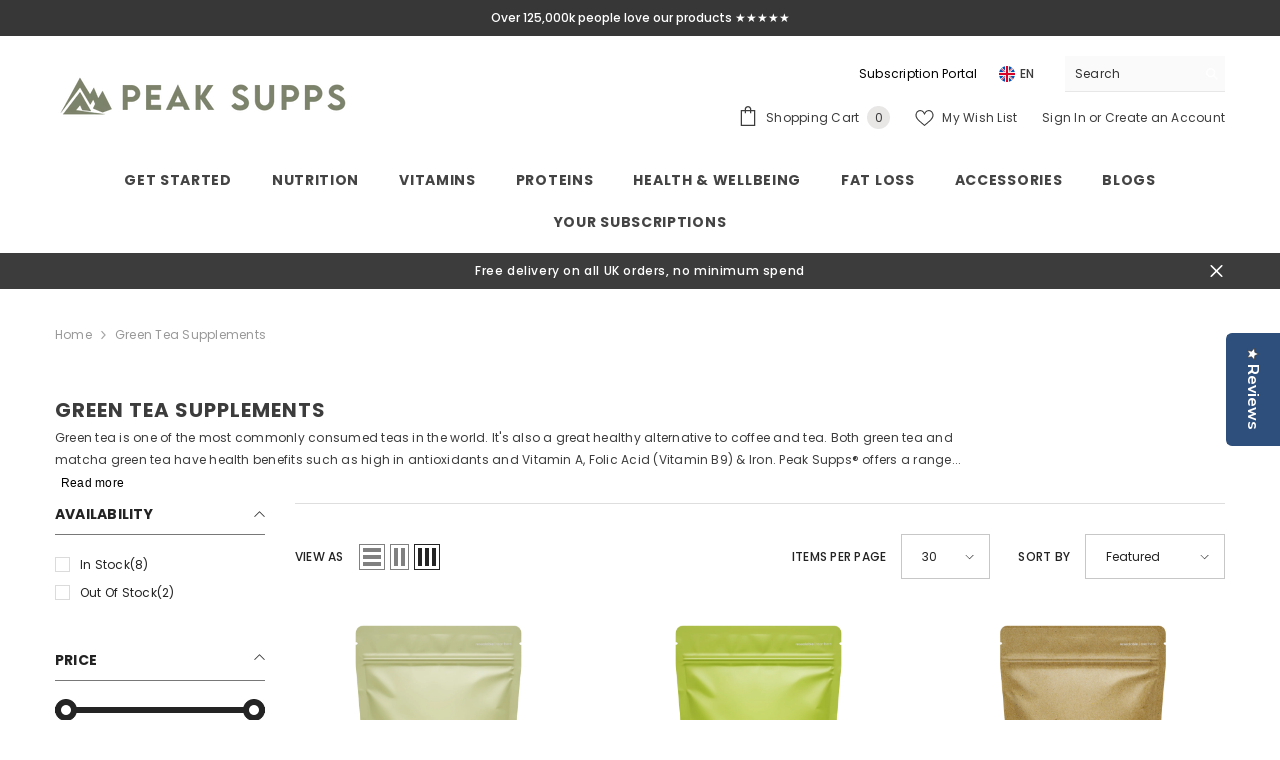

--- FILE ---
content_type: application/x-javascript
request_url: https://app.sealsubscriptions.com/shopify/public/status/shop/peak-supps-sports-nutrition.myshopify.com.js?1768740241
body_size: -347
content:
var sealsubscriptions_settings_updated='1768658960c';